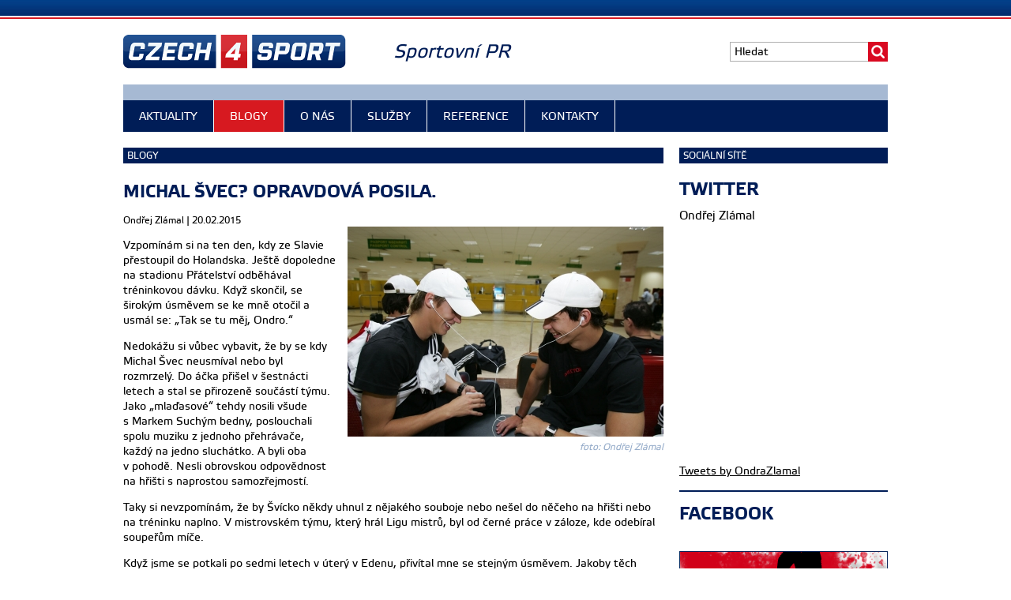

--- FILE ---
content_type: text/html; charset=utf-8
request_url: https://www.czech4sport.cz/blog/michal-svec-opravdova-posila/59
body_size: 4485
content:


<!DOCTYPE html>
<html>
<head>

<title>Michal Švec? Opravdová posila. | CZECH 4 SPORT - sportovní PR</title>
<base href="https://www.czech4sport.cz/" />
<meta http-equiv="Content-Type" content="text/html; charset=utf-8" />
<meta name="keywords" content="" />
<meta name="description" content="" />
<meta name="viewport" content="width=device-width,initial-scale=1,maximum-scale=1" />

<meta property="og:title" content="Michal Švec? Opravdová posila. | CZECH 4 SPORT - sportovní PR" />
<meta property="og:image" content="/uploads/images/blog/maramisa.jpg" />
<meta property="og:description" content=" Vzpomínám si na ten den, kdy ze Slavie přestoupil do Holandska. Ještě dopoledne na stadionu Přátelství odběhával tréninkovou dávku. Když skončil, se širokým úsměvem se ke mně otočil a usmál se:..." />

<link rel="shortcut icon" href="img/favicon.ico" />
<link rel="stylesheet" type="text/css" href="css/main.css" />

<script src="//ajax.googleapis.com/ajax/libs/jquery/1.11.1/jquery.min.js"></script>
<script src="js/main.js"></script>

<!--[if lt IE 9]>
	<script src="js/ie-shiv-respond.js"></script>
<![endif]-->

<script>

  (function(i,s,o,g,r,a,m){i['GoogleAnalyticsObject']=r;i[r]=i[r]||function(){
  (i[r].q=i[r].q||[]).push(arguments)},i[r].l=1*new Date();a=s.createElement(o),
  m=s.getElementsByTagName(o)[0];a.async=1;a.src=g;m.parentNode.insertBefore(a,m)
  })(window,document,'script','//www.google-analytics.com/analytics.js','ga');

  ga('create', 'UA-42478695-10', 'auto');
  ga('send', 'pageview');

</script>


</head><body class="sub">

<div id="fb-root"></div>
<script>(function(d, s, id) {
  var js, fjs = d.getElementsByTagName(s)[0];
  if (d.getElementById(id)) return;
  js = d.createElement(s); js.id = id;
  js.src = "//connect.facebook.net/cz_CS/sdk.js#xfbml=1&appId=892445994103683&version=v2.0";
  fjs.parentNode.insertBefore(js, fjs);
}(document, 'script', 'facebook-jssdk'));</script>

<div class="wrapper">
	<div class="container">

		<header id="page-header">
			<a href="" class="logo">
	<img src="img/logo.png" alt="" />
</a>

<span class="main-title">Sportovní PR</span>

<form id="cntnt01moduleform_1" method="get" action="https://www.czech4sport.cz/cz/vyhledavani" class="cms_form">
<div class="hidden">
<input type="hidden" name="mact" value="Search,cntnt01,dosearch,0" />
<input type="hidden" name="cntnt01returnid" value="73" />
</div>


<input type="text" class="search-input" id="cntnt01searchinput" name="cntnt01searchinput" value="Hledat" placeholder="Hledat" onfocus="if(this.value==this.defaultValue) this.value='';" onblur="if(this.value=='') this.value=this.defaultValue;"/>

<input class="search-button" name="submit" value="" type="submit" />

<input type="hidden" id="cntnt01origreturnid" name="cntnt01origreturnid" value="59" />

</form>


<nav id="nav-main">
	    <ul>
                     
                         
                         
                         
                                                                                                 
            <li class="first-child"><a href="https://www.czech4sport.cz/cz/aktuality">Aktuality</a>
                    </li>
             
                         
                         
                         
                                                     
            <li class="active"><a href="https://www.czech4sport.cz/cz/blogy">Blogy</a>
                    </li>
             
                         
                         
                         
                                                     
            <li><a href="https://www.czech4sport.cz/cz/o-nas">O nás</a>
                    </li>
             
                         
                         
                         
                                                     
            <li><a href="https://www.czech4sport.cz/cz/sluzby">Služby</a>
                    </li>
             
                         
                         
                         
                                                     
            <li><a href="https://www.czech4sport.cz/cz/reference">Reference</a>
                    </li>
             
                         
                         
                         
                                                                                                 
            <li class="last-child"><a href="https://www.czech4sport.cz/cz/kontakty">Kontakty</a>
                </li>
    </ul>

</nav>
		</header>

		<div id="page-content">
			<div class="column w684 section first">
				
				<div class="main-title">Blogy</div>
						<div id="news-detail">

<h1>Michal Švec? Opravdová posila.</h1>
<div class="info">
Ondřej Zlámal | 
20.02.2015
</div>

<div class="main-text">
	<div class="main-image">
<img src="https://www.czech4sport.cz/uploads/_CGSmartImage/img-d699a4410c882970a25e87ef39d85c3d" width="400" height="266" alt="maramisa.jpg"/>
<span class="author">foto: Ondřej Zlámal</span>	</div>
<p>Vzpomínám si na ten den, kdy ze Slavie přestoupil do Holandska. Ještě dopoledne na stadionu Přátelství odběhával tréninkovou dávku. Když skončil, se širokým úsměvem se ke mně otočil a usmál se: „Tak se tu měj, Ondro.“</p>
<p>Nedokážu si vůbec vybavit, že by se kdy Michal Švec neusmíval nebo byl rozmrzelý. Do áčka přišel v šestnácti letech a stal se přirozeně součástí týmu. Jako „mlaďasové“ tehdy nosili všude s Markem Suchým bedny, poslouchali spolu muziku z jednoho přehrávače, každý na jedno sluchátko. A byli oba v pohodě. Nesli obrovskou odpovědnost na hřišti s naprostou samozřejmostí.</p>
<p>Taky si nevzpomínám, že by Švícko někdy uhnul z nějakého souboje nebo nešel do něčeho na hřišti nebo na tréninku naplno. V mistrovském týmu, který hrál Ligu mistrů, byl od černé práce v záloze, kde odebíral soupeřům míče.</p>
<p>Když jsme se potkali po sedmi letech v úterý v Edenu, přivítal mne se stejným úsměvem. Jakoby těch sedm let ani nebylo. Věřím, že bude stejný i na hřišti. Jestli půjde do tuhého, a to ve Slavii za poslední léta vždycky šlo, tenhle fotbalista z ničeho neuhne.</p>
<p>Bedny prý už netahá, ale když bude potřeba, tak s nimi pomůže. Jeho návrat do kabiny Slavie je pro fanoušky hodně dobrou zprávou.</p>
</div>

<div class="social">
<div class="fb-like" data-href="http://www.czech4sport.cz/blog/michal-svec-opravdova-posila/59" data-layout="button_count" data-action="like" data-show-faces="false" data-share="false"></div>
<a class="twitter-share-button" href="http://www.czech4sport.cz/blog/michal-svec-opravdova-posila/59">Tweet</a>
<script>

window.twttr=(function(d,s,id){var js,fjs=d.getElementsByTagName(s)[0],t=window.twttr||{};if(d.getElementById(id))return;js=d.createElement(s);js.id=id;js.src="https://platform.twitter.com/widgets.js";fjs.parentNode.insertBefore(js,fjs);t._e=[];t.ready=function(f){t._e.push(f);};return t;}(document,"script","twitter-wjs"));

</script>
</div>


</div>


			</div>
			<div class="column w264 section social last">
				<h3 class="main-title">Sociální sítě</h3>

<h2>Twitter</h2>

<div class="name">Ondřej Zlámal</div>
<a class="twitter-timeline" href="https://twitter.com/OndraZlamal?ref_src=twsrc%5Etfw">Tweets by OndraZlamal</a> <script async src="https://platform.twitter.com/widgets.js" charset="utf-8"></script>


<h2 class="n2">Facebook</h2>

<div class="fb-like-box" data-href="https://www.facebook.com/czech4sport" data-width="262" data-height="220" data-colorscheme="light" data-show-faces="true" data-header="true" data-stream="false" data-show-border="true"></div>

<a href="https://www.facebook.com/osobkatalkshow" target="_blank" style="margin-top: 10px; display: block;">
<img src="/img/banner_osobka.png" alt="Osobka talkshow">
</a>
			</div>

			<div class="clr"></div>

			<div class="column w684 section news-related">
				<h2>Nejčtenější aktuality</h2>

						<div class="news-list">
<ul>

<li>
	<a href="https://www.czech4sport.cz/news/aitana-bonmati-zlepsily-jsme-fyzickou-pripravenost-proto-dominujeme/72" class="image"><img src="https://www.czech4sport.cz/uploads/_CGSmartImage/img-3496dc6215611dbc34ae33225a0e67ef" width="190" height="120" alt="bonmati2.jpg"/></a>
	<div class="text">
		<div class="info">
			<time class="date">02.09.2023</time>
			<span class="sep"> | </span>
			<span class="author">autor: Ondřej Zlámal</span>
		</div>
		<h2><a href="https://www.czech4sport.cz/news/aitana-bonmati-zlepsily-jsme-fyzickou-pripravenost-proto-dominujeme/72">Aitana Bonmatí: Zlepšily jsme fyzickou připravenost, proto dominujeme</a></h2>
	</div>
</li>
<li>
	<a href="https://www.czech4sport.cz/news/nejlepsi-fotbalistkou-bonmati-trenerkou-wiegman/72" class="image"><img src="https://www.czech4sport.cz/uploads/_CGSmartImage/img-bd94778cec4bd04b28672215ab696d41" width="190" height="120" alt="bonmati3.jpg"/></a>
	<div class="text">
		<div class="info">
			<time class="date">01.09.2023</time>
			<span class="sep"> | </span>
			<span class="author">autor: Ondřej Zlámal</span>
		</div>
		<h2><a href="https://www.czech4sport.cz/news/nejlepsi-fotbalistkou-bonmati-trenerkou-wiegman/72">Nejlepší fotbalistkou Bonmatí, trenérkou Wiegman</a></h2>
	</div>
</li>
<li>
	<a href="https://www.czech4sport.cz/news/kdo-ziska-cenu-pro-nejlepsi-fotbalistku-evropy/72" class="image"><img src="https://www.czech4sport.cz/uploads/_CGSmartImage/img-929968b6392d591ca19e1bc8a85fa3eb" width="190" height="120" alt="bonmati.jpeg"/></a>
	<div class="text">
		<div class="info">
			<time class="date">30.08.2023</time>
			<span class="sep"> | </span>
			<span class="author">autor: Ondřej Zlámal</span>
		</div>
		<h2><a href="https://www.czech4sport.cz/news/kdo-ziska-cenu-pro-nejlepsi-fotbalistku-evropy/72">Kdo získá cenu pro nejlepší fotbalistku Evropy?</a></h2>
	</div>
</li>

</ul>

<div class="pagination">
	<div class="pages">




			<a href="https://www.czech4sport.cz/news/page/1/3/59" class="active">1</a>
	

			<a href="https://www.czech4sport.cz/news/page/1/3/59">1</a>
		<span class="dots">...</span>
	



			<a href="https://www.czech4sport.cz/news/page/2/3/59">2</a>
	

			<a href="https://www.czech4sport.cz/news/page/2/3/59">2</a>
	


	</div>

	<div class="nav">
				<a href="https://www.czech4sport.cz/news/page/2/3/59" class="next">Další <i class="more-arrows">>></i></a>	</div>
</div>

</div>

				<div class="more-section">
					<a href="https://www.czech4sport.cz/cz/aktuality">Další aktuality >></a>
				</div>
			</div>

			<div class="column w264 banner last">
				<a href="https://www.hithit.com/cs/project/9647/u283-puvodni-cesky-komiks" target="_blank">
	<img src="/uploads/images/bannery/U283_C4S_2021-05.png" alt="U283" />
</a>
			</div>
		</div>

		<div class="section services">
			<h3 class="main-title">Využijte našich služeb</h3>

<div class="list services">
        	<a href="https://www.czech4sport.cz/cz/sluzby/tvorba-webu-a-online-prezentaci" class="block">
		<h2>Tvorba webů a online prezentací</h2>
		<p>Tvorba webových prezentací (vč. grafického návrhu, zajištění domény, hostingu apod.), design a správa účtů na sociálních sítích. <span class="more-arrows">>></span></p>
	</a>
        	<a href="https://www.czech4sport.cz/cz/sluzby/medialni-zastoupeni-a-skoleni-pro-sportovce" class="block">
		<h2>Mediální zastoupení a školení pro sportovce</h2>
		<p>Správa námi vytvořených webových stránek, vašich účtů na sociálních sítích. Mediální konzultace pro sportovce, tiskové mluvčí apod. <span class="more-arrows">>></span></p>
	</a>
        	<a href="https://www.czech4sport.cz/cz/sluzby/poradani-tiskovych-konferenci" class="block">
		<h2>Pořádání tiskových konferencí</h2>
		<p>Kompletní zajištění a organizace tiskových konferencí na profesionální úrovni.<span class="more-arrows">>></span></p>
	</a>
        	<a href="https://www.czech4sport.cz/cz/sluzby/priprava-tiskovych-zprav" class="block">
		<h2>Příprava tiskových zpráv</h2>
		<p>Kompletní příprava původních tiskových zpráv, zpravodajství z vašich akcí apod.<span class="more-arrows">>></span></p>
	</a>
        	<a href="https://www.czech4sport.cz/cz/sluzby/knizni-publikace" class="block">
		<h2>Knižní publikace</h2>
		<p>Kompletní příprava knižních publikací. Od přípravy textů, grafických návrhů až po výrobu,  tisk a distribuci.<span class="more-arrows">>></span></p>
	</a>
        	<a href="https://www.czech4sport.cz/cz/sluzby/preklady-aj-nj" class="block">
		<h2>Překlady AJ / NJ</h2>
		<p>Profesionální překladatelská činnost z anglického a německého jazyka.<span class="more-arrows">>></span></p>
	</a>
        	<a href="https://www.czech4sport.cz/cz/sluzby/graficky-design" class="block">
		<h2>Grafický design</h2>
		<p>Příprava loga i kompletní vizuální identity, sazba knížek, magazínů, letáků, plakátů apod. Grafické návrhy webových stránek.<span class="more-arrows">>></span></p>
	</a>
        </div>


<div class="more-section">
	<a href="https://www.czech4sport.cz/cz/sluzby">Kompletní informace o našich službách >></a>
</div>
		</div>

	</div>
</div>

<div class="wrapper footer">
	<div class="container">
		<a href="" class="logo">
	<img src="img/logo_small.png" alt="" />
</a>
<span class="main-title">Sportovní PR</span>

<nav class="nav">
	    <ul>
                     
                         
                         
                         
                                                                                                 
            <li class="first-child"><a href="https://www.czech4sport.cz/cz/aktuality">Aktuality</a>
                    </li>
             
                         
                         
                         
                                                     
            <li class="active"><a href="https://www.czech4sport.cz/cz/blogy">Blogy</a>
                    </li>
             
                         
                         
                         
                                                     
            <li><a href="https://www.czech4sport.cz/cz/o-nas">O nás</a>
                    </li>
             
                         
                         
                         
                                                     
            <li><a href="https://www.czech4sport.cz/cz/sluzby">Služby</a>
                    </li>
             
                         
                         
                         
                                                     
            <li><a href="https://www.czech4sport.cz/cz/reference">Reference</a>
                    </li>
             
                         
                         
                         
                                                                                                 
            <li class="last-child"><a href="https://www.czech4sport.cz/cz/kontakty">Kontakty</a>
                </li>
    </ul>

</nav>

<hr/>

<small class="cr">
Copyright  © CZECH 4 SPORT.cz | Ondřej Zlámal, Václav Hanzlík, Rostislav Bakula | <a href="mailto:info@czech4sport.cz" target="_blank">info@czech4sport.cz</a> | <a href="">www.czech4sport.cz</a>
</small>

<small class="wd">webdesign by <a href="https://www.grafik44.cz" target="_blank">grafik44.cz</a></small>
	</div>
</div>

</body>
</html>

--- FILE ---
content_type: text/css
request_url: https://www.czech4sport.cz/css/main.css
body_size: 4397
content:
/*! normalize.css v3.0.1 | MIT License | git.io/normalize */
html{font-family:sans-serif;-ms-text-size-adjust:100%;-webkit-text-size-adjust:100%}body{margin:0}article,aside,details,figcaption,figure,footer,header,hgroup,main,nav,section,summary{display:block}audio,canvas,progress,video{display:inline-block;vertical-align:baseline}audio:not([controls]){display:none;height:0}[hidden],template{display:none}a{background:0 0}a:active,a:hover{outline:0}abbr[title]{border-bottom:1px dotted}b,strong{font-weight:700}dfn{font-style:italic}h1{font-size:2em;margin:.67em 0}mark{background:#ff0;color:#000}small{font-size:80%}sub,sup{font-size:75%;line-height:0;position:relative;vertical-align:baseline}sup{top:-.5em}sub{bottom:-.25em}img{vertical-align:top;border:0}svg:not(:root){overflow:hidden}figure{margin:1em 40px}hr{-moz-box-sizing:content-box;box-sizing:content-box;height:0}pre{overflow:auto}code,kbd,pre,samp{font-family:monospace,monospace;font-size:1em}button,input,optgroup,select,textarea{color:inherit;font:inherit;margin:0}button{overflow:visible}button,select{text-transform:none}button,html input[type=button],input[type=reset],input[type=submit]{-webkit-appearance:button;cursor:pointer}button[disabled],html input[disabled]{cursor:default}button::-moz-focus-inner,input::-moz-focus-inner{border:0;padding:0}input{line-height:normal}input[type=checkbox],input[type=radio]{box-sizing:border-box;padding:0}input[type=number]::-webkit-inner-spin-button,input[type=number]::-webkit-outer-spin-button{height:auto}input[type=search]{-webkit-appearance:textfield;-moz-box-sizing:content-box;-webkit-box-sizing:content-box;box-sizing:content-box}input[type=search]::-webkit-search-cancel-button,input[type=search]::-webkit-search-decoration{-webkit-appearance:none}fieldset{border:1px solid silver;margin:0 2px;padding:.35em .625em .75em}legend{border:0;padding:0}textarea{overflow:auto}optgroup{font-weight:700}table{border-collapse:collapse;border-spacing:0}td,th{padding:0}

/* font.css */
@font-face {
	font-family: 'etelka';
	src: url('../font/etelkatextbold-webfont.eot');
	src: url('../font/etelkatextbold-webfont.eot?#iefix') format('embedded-opentype'),
		 url('../font/etelkatextbold-webfont.woff2') format('woff2'),
		 url('../font/etelkatextbold-webfont.woff') format('woff'),
		 url('../font/etelkatextbold-webfont.ttf') format('truetype');
	font-weight: 700;
	font-style: normal;
}

@font-face {
	font-family: 'etelka';
	src: url('../font/etelkatext-webfont.eot');
	src: url('../font/etelkatext-webfont.eot?#iefix') format('embedded-opentype'),
		 url('../font/etelkatext-webfont.woff2') format('woff2'),
		 url('../font/etelkatext-webfont.woff') format('woff'),
		 url('../font/etelkatext-webfont.ttf') format('truetype');
	font-weight: 400;
	font-style: normal;
}

/* main.css */
* { -webkit-box-sizing: border-box; -moz-box-sizing: border-box; box-sizing: border-box; }
html { font-size: 14px; line-height: 1.4; font-family: 'etelka', sans-serif; background: url(../img/page_border_top.jpg) repeat-x left top; }


/* GENERAL */
a { color: inherit; text-decoration: underline; }
a:hover { text-decoration: none; }

.clr { clear: both; }

.wrapper { position: relative; float: left; width: 100%; }
.container { position: relative; margin: 0 auto; width: 968px; }

.section { float: left; width: 100%; }
.section .main-title { float: left; width: 100%; height: 20px; line-height: 21px; margin: 0 0 20px 0; padding: 0 5px; color: #fff; font-size: 12px; background-color: #001d57; font-weight: 400; text-transform: uppercase; }
.section .more-section { position: relative; float: left; width: 100%; height: 20px; margin-top: 20px; background-color: #a6b9d3; }
.section .more-section a,
.section .more-section input[type="submit"] { float: right; height: 20px; line-height: 21px; padding: 0 5px; color: #fff; font-size: 12px; background-color: #001d57; text-decoration: none; border: none; outline: none; }
.section .more-section a:hover,
.section .more-section input[type="submit"]:hover { background-color: #d71920; }
.section .more-section:after { content:''; float: left; width: 100%; height: 2px; margin-top: 2px; background-color: #001d57; }

.more-arrows { position: relative; top: 1px; color: #a6b9d3; font-style: normal; text-decoration: none; }
a.more-arrows:hover { color: #d71920; }

.color-blue { color: #001d57; }

/* SERVICES */
.section.services { margin-top: 20px; }
.section.services .list .block { float: left; width: 33.3%; margin-bottom: 30px; color: #000; text-decoration: none; }
.section.services .list .block:nth-child(3n+1) { width: 350px; padding-right: 40px; clear: both; }
.section.services .list .block:nth-child(3n+2) { width: 350px; padding-right: 30px; }
.section.services .list .block:nth-child(3n+3) { width: 268px; padding-right: 5px; }
.section.services .list .block h2 { margin: 0 0 5px 0; color: #001d57; font-size: 22px; text-transform: uppercase; }
.section.services .list .block p { margin:0; }
.section.services .list .block:hover h2 { color: #d71920; }
.section.services .list .block .more-arrows { margin-left: 3px; }


/* HEADER */
#page-header { float: left; width: 100%; padding-top: 44px; margin-bottom: 20px; }
#page-header .logo { float: left; }
#page-header .main-title { float: left; line-height: 43px; margin-left: 60px; font-size: 24px; color: #001d57; font-style: italic; }
#page-header .cms_form { position: relative; float: right; width: 200px; height: 25px; margin-top: 9px; }
#page-header .cms_form input[type="text"] { float: left; width: 100%; height: 100%; padding: 0 30px 0 5px; border: 1px solid #afafaf; outline: none; }
#page-header .cms_form input[type="submit"] { position: absolute; top:0; right:0; width: 25px; height: 25px; background: #d90921 url(../img/icon_search_17x17.png) no-repeat center; border: none; }

#nav-main { float: left; width: 100%; margin-top: 20px; border-top: 20px solid #a6b9d3; background-color: #001d57; }
#nav-main ul { margin:0; padding:0; list-style: none; }
#nav-main ul li { float: left; border-right: 1px solid #fff; }
#nav-main ul li a { display: block; height: 40px; line-height: 41px; padding: 0 20px; color: #fff; text-transform: uppercase; text-decoration: none; }
#nav-main ul li a:hover,
#nav-main ul li.active a { background-color: #d71920; }

/* FOOTER */
.wrapper.footer { margin-top: 40px; padding: 30px 0 80px 0; color: #334a79; background-color: #001d57; }
.wrapper.footer .logo { float: left; margin-right: 30px; }
.wrapper.footer .main-title { float: left; line-height: 25px; font-size: 18px; font-style: italic; }
.wrapper.footer .nav { float: right; margin-top: 5px; }
.wrapper.footer .nav ul { margin:0; padding:0; list-style: none; }
.wrapper.footer .nav ul li { float: left; height: 12px; padding-left: 10px; margin-left: 10px; border-left: 2px solid #334a79; }
.wrapper.footer .nav ul li:first-child { border: none; }
.wrapper.footer .nav ul li a { position: relative; top: -3px; font-size: 12px; line-height: 12px; color: #334a79; text-transform: uppercase; text-decoration: none; }
.wrapper.footer .nav ul li a:hover,
.wrapper.footer .nav ul li.active a { color: #fff; }

.wrapper.footer hr { float: left; clear: both; margin: 20px 0; width: 100%; height: 2px; background-color: #334a79; border: none; }

.wrapper.footer .cr { float: left; font-size: 12px; }
.wrapper.footer .cr a { color: inherit; text-decoration: none; }
.wrapper.footer .cr a:hover { color: #fff; }
.wrapper.footer .wd { float: right; }
.wrapper.footer .wd a { color: #fff; text-decoration: none; }
.wrapper.footer .wd a:hover { color: #fdb933; }


/* general */
#page-content { position: relative; float: left; width: 100%; }
#page-content .column { position: relative; float: left; }
#page-content .column.w684 { width: 684px; }
#page-content .column.w400 { width: 400px; }
#page-content .column.w264 { width: 264px; }
#page-content .column.first { float: left; }
#page-content .column.last { float: right; }
#page-content .column.middle { float: left; margin: 0 20px; }

.sub h1,
.sub h2 { margin: 0 0 5px 0; font-size: 22px; line-height: 1.2; color: #001d57; text-transform: uppercase; }
.sub h3 { margin: 0 0 5px 0; font-size: 19px; line-height: 1.2; color: #001d57; text-transform: uppercase; }
.sub h4 { margin: 0 0 5px 0; font-size: 16px; line-height: 1.2; color: #001d57; text-transform: uppercase; }

.sub table { width: 100%; }
.sub table tr th,
.sub table tr td { vertical-align: top; }


/* column blog */
.column.blog .article { float: left; width: 100%; margin-bottom: 30px; padding-bottom: 30px; border-bottom: 2px solid #001d57; }
.column.blog .article .author { float: left; width: 100%; padding-right: 100px; margin: 5px 0 3px 0; font-weight: 700; line-height: 1.2; color: #a6b9d3; font-size: 16px; text-transform: uppercase; }
.column.blog .article .date { float: left; width: 100%; font-size: 12px; }
.column.blog .article h2 { float: left; width: 100%; margin: 15px 0 5px 0; font-size: 22px; line-height: 1.2; color: #001d57; text-transform: uppercase; }
.column.blog .article h2 a { text-decoration: none; }
.column.blog .article h2 a:hover { color: #d71920; }
.column.blog .article .perex p { margin:0; }

.column.blog .article.zlamal { background: url(../img/pp_zlamal_small.jpg) no-repeat right top; }
.column.blog .article.hanzlik { background: url(../img/pp_hanzlik_small.jpg) no-repeat right top; }
.column.blog .article.bakula { background: url(../img/pp_bakula_small.jpg) no-repeat right top; }
.column.blog .article.raiman { background: url(../img/pp_raiman_small.jpg) no-repeat right top; }
.column.blog .article.kindel { background: url(../img/pp_kindel_small.jpg) no-repeat right top; }
.column.blog .article.boska { background: url(../img/pp_boska_small.jpg) no-repeat right top; }
.column.blog .article.kolman { background: url(../img/pp_kolman_small.jpg) no-repeat right top; }
.column.blog .article.michalec { background: url(../img/pp_michalec_small.jpg) no-repeat right top; }
.column.blog .article.soucek { background: url(../img/pp_soucek_small.jpg) no-repeat right top; }

/* column social */
.column.social h2 { margin: 0; color: #001d57; line-height: 1.2; font-size: 22px; text-transform: uppercase; }
.column.social .name { margin: 10px 0 0 0; font-size: 15px; }
.column.social .twitter-timeline { height: 300px !important; margin-top: 3px !important; }
.column.social h2.n2 { padding-top: 15px; margin: 15px 0 5px 0; border-top: 2px solid #001d57; }

/* news-list */
.news-list { float: left; width: 100%; }
.news-list ul { margin:0; padding:0; list-style: none; }
.news-list ul li { float: left; }
.news-list ul li .image { position: relative; float: left; width: 100%; }
.news-list ul li .image img { max-width: 100%; height: auto; }
.news-list ul li .info { float: left; width: 100%; margin: 5px 0 0 0; font-size: 10px; color: #000; }
.sub .news-list ul li .info { margin-top:0; } 
.news-list ul li h2 { float: left; width: 100%; margin:0; font-size: 16px; color: #001d57; line-height: 1.2; text-transform: uppercase; }
.news-list ul li h2 a { text-decoration: none; }
.news-list ul li h2 a:hover { color: #d71920; }

/* home */
.home .news-list ul li { width: 50%; }
.home .news-list ul li:first-child { width: 100%; padding-bottom: 17px; margin-bottom: 20px; border-bottom: 2px solid #001d57; }
.home .news-list ul li:first-child h2 { font-size: 22px; }
.home .news-list ul li:first-child .info { margin-bottom: 3px; font-size: 12px; }
.home .news-list ul li:nth-child(2) { padding-right: 10px; }
.home .news-list ul li:nth-child(3) { padding-left: 10px; }

.home .reference { float: left; width: 100%; margin-top: 20px; }
.home .reference .main-title { margin:0; }
.home .reference h2 { margin: 8px 0 0 0; font-size: 22px; color: #001d57; line-height: 1.2; text-transform: uppercase; }
.home .reference h2 a { text-decoration: none; }
.home .reference h2 a:hover { color: #d71920; }
.home .reference .reference-list ul li { margin:0; padding:0; border: none; }
.home .reference .pagination,
.sub .news-related .pagination,
.home .news-list .pagination { display: none; }

.column.banner { margin-top: 25px; }

/* sub news-list */
.sub .news-list ul li { padding-bottom: 20px; margin-bottom: 20px; border-bottom: 2px solid #001d57; }
.sub .news-list ul li .image { float: left; width: 190px; margin-right: 5px; }
.sub .news-list ul li .text { float: left; width: 195px; }

/* pagination */
.pagination { float: left; width: 100%; margin-top: 20px; text-align: center; }
.pagination .pages { float: left; width: 100%; font-size: 0; text-align: center; }
.pagination .pages a,
.pagination .pages span { display: inline-block; height: 16px; font-size: 16px; line-height: 16px; color: #001d57; font-weight: 700; padding: 0 3px; text-decoration: none; }
.pagination .pages a:hover,
.pagination .pages a.active { color: #d71920; }

.pagination .nav { position: relative; float: left; width: 100%; height: 20px; margin-top: 10px; background-color: #a6b9d3; }
.pagination .nav a { float: right; height: 20px; line-height: 21px; padding: 0 5px; color: #fff; font-size: 12px; background-color: #001d57; text-decoration: none; border: none; outline: none; }
.pagination .nav a.prev { float: left; }
.pagination .nav a:hover { background-color: #d71920; }
.pagination .nav a .more-arrows { top:0; }
.pagination .nav:after { content:''; float: left; width: 100%; height: 2px; margin-top: 2px; background-color: #001d57; }

/* sub news-detail */
#news-detail { float: left; width: 100%; }
#news-detail .info { float: left; width: 100%; font-size: 12px; }
#news-detail .main-text { float: left; width: 100%; }
#news-detail h1 { margin: 3px 0 15px 0; float: left; width: 100%; font-size: 22px; color: #001d57; text-transform: uppercase; }
#news-detail .main-image { position: relative; float: right; max-width: 400px; margin: 0 0 10px 15px; }
#news-detail .main-image img { float: right; }
#news-detail .main-image .author { float: right; clear: both; color: #97adca; font-size: 12px; margin-top: 5px; font-style: italic; text-align: right; }
#news-detail .social { float: left; width: 100%; }
#news-detail .social .fb-like { float: left; margin-right: 20px; }
#news-detail .button-gallery { float: left; width: 164px; height: 34px; margin-top: 20px; background-image: url(../img/button_gallery.png); }
#news-detail .button-gallery:hover { background-position: 0 -34px; }

/* news-related */
.news-related { height: 293px; margin-top: 25px; border-top: 2px solid #001d57; }
.news-related > h2 { font-size: 16px; margin: 10px 0; color: #001d57; line-height: 1.2; text-transform: uppercase; }
.news-related .news-list ul li,
.news-related .news-list ul li:first-child { width: 190px; padding:0; margin:0; border: none; }
.news-related .news-list ul li:first-child .info { font-size: 10px; }
.news-related .news-list ul li h2,
.news-related .news-list ul li:first-child h2 { float: left; width: 100%; height: 76px; font-size: 16px; overflow: hidden; }
.news-related .news-list ul li:nth-child(2),
.news-related .news-list ul li:nth-child(3) { padding:0; }
.news-related .news-list ul li:nth-child(2) { margin: 0 57px; }
.news-related .news-list ul li .info { margin: 5px 0 3px 0; }
.news-related.section .more-section { margin-top: 10px; }

/* blog list */
.blog-list { float: left; width: 100%; }
.blog-list ul { margin:0; padding:0; list-style: none; }
.blog-list ul li { float: left; width: 100%; padding: 0 20px 20px 3px; margin-bottom: 20px; border-bottom: 2px solid #001d57; }
.blog-list ul li .info { float: left; width: 150px; margin-top: 5px; }
.blog-list ul li .info .author { float: left; width: 100%; font-weight: 700; line-height: 1.2; color: #a6b9d3; font-size: 16px; text-transform: uppercase; }
.blog-list ul li .info .date { float: left; width: 100%; font-size: 12px; }
.blog-list ul li .photo { float: left; width: 88px; height: 64px; background-repeat: no-repeat; background-position: center; }
.blog-list ul li.zlamal .photo { background-image: url(../img/pp_zlamal_small.jpg); }
.blog-list ul li.hanzlik .photo { background-image: url(../img/pp_hanzlik_small.jpg); }
.blog-list ul li.bakula .photo { background-image: url(../img/pp_bakula_small.jpg); }
.blog-list ul li.raiman .photo { background-image: url(../img/pp_raiman_small.jpg); }
.blog-list ul li.soucek .photo { background-image: url(../img/pp_soucek_small.jpg); }
.blog-list ul li.kindel .photo { background-image: url(../img/pp_kindel_small.jpg); }
.blog-list ul li.boska .photo { background-image: url(../img/pp_boska_small.jpg); }
.blog-list ul li.kolman .photo { background-image: url(../img/pp_kolman_small.jpg); }
.blog-list ul li.michalec .photo { background-image: url(../img/pp_michalec_small.jpg); }
.blog-list ul li h2 { float: left; width: 340px; margin: 5px 0 0 30px; font-size: 22px; color: #001d57; line-height: 1.2; text-transform: uppercase; }
.blog-list ul li h2 a { text-decoration: none; }
.blog-list ul li h2 a:hover { color: #d71920; }

/* services */
.sub #page-content .list.services { float: left; border-top: 2px solid #001d57; }
.sub #page-content .list.services .block { float: left; width: 100%; margin-top: 30px; text-decoration: none; }
.sub #page-content .list.services .block h2 { margin:0; }
.sub #page-content .list.services .block:hover h2 { color: #d71920; }
.sub #page-content .list.services .block p { margin:0; }
.sub #page-content .list.services .block .more-arrows { margin-left: 3px; }

/* about */
.sub .person-list { float: left; width: 100%; margin-top: 30px; }
.sub .person-list .item { float: left; width: 200px; }
.sub .person-list .item.n2 { margin: 0 24px; }
.sub .person-list .item .image { float: left; width: 100%; height: 210px; overflow: hidden; }
.sub .person-list .item .image img { max-width: 100%; height: auto; }
.sub .person-list .item .name { float: left; width: 100%; padding: 2px 10px; margin: 0 0 3px 0; color: #fff; font-weight: 700; text-transform: uppercase; background-color: #001d57; }
.sub .person-list .item .text { float: left; width: 100%; padding: 0 10px; }
.sub .person-list .item .text p { margin-top:0; }

/* contacts */
.sub .contacts-detail { float: left; width: 100%; margin-top: 20px; }
.sub .contacts-detail .col-left { float: left; width: 230px; padding-right: 15px; }
#contact-form { float: right; width: 100%; }
#contact-form h4 { margin:0; }
#contact-form input[type="text"],
#contact-form textarea { float: left; width: 49%; height: 32px; margin-top: 20px; padding: 0 10px; border: 1px solid #a5a5a5; outline: none; }
#contact-form input[type="text"].n1 { margin-right: 1%; }
#contact-form input[type="text"].n2 { margin-left: 1%; }
#contact-form input[type="text"].n3 { width: 100%; }
#contact-form textarea { width: 100%; height: 100px; padding: 3px 10px; resize: none; }
#contact-form input[name="misto"] { display: none; }
#contact-form .status { float: left; width: 100%; margin-bottom:0; }
#contact-form .status.fail{ color: #ca0000; }
#contact-form .status.success { color: #00af21; }

.sub .contacts-detail .lower { float: left; width: 100%; margin-top: 40px; padding: 15px 0; border-bottom: 2px solid #001d57; }
.sub .contacts-detail .lower .heading { padding-bottom: 20px; border-bottom: 2px solid #001d57; font-size: 17px; }

/* reference list */
.reference-list { float: left; width: 100%; }
.reference-list ul { margin:0; padding:0; list-style: none; }
.reference-list ul li { float: left; margin-bottom: 20px; padding-bottom: 20px; border-bottom: 2px solid #001d57; }
.reference-list ul li .image { float: left; width: 400px; height: 200px; overflow: hidden; }
.reference-list ul li h2 { float: left; width: 100%; margin: 10px 0 0 0; }
.reference-list ul li h2 a { text-decoration: none; }
.reference-list ul li h2 a:hover { color: #d71920; }

/* reference detail */
#news-detail.reference .text { float: left; width: 268px; }
#news-detail.reference .text h1 { margin-bottom: 15px; }
#news-detail.reference .image { float: right; width: 400px; }



@media all and (max-width: 980px){
	.container { width: 100%; padding: 0 10px; }

	#nav-main { text-align: center; border: none; }
	#nav-main ul li { display: inline-block; float: none; border: none; }

	#page-content .column.w400 { width: 50%; padding-right: 10px; }
	#page-content .column.middle { float: right; width: 50%; padding-left: 10px; margin:0; }
	#page-content .column.social { width: 100%; margin-top: 40px; text-align: center; }
	#page-content .column.w684 { width: 100%; }

	.column.banner { display: none; }

	.column.blog .article h2 { margin-top: 25px; }

	.reference-list ul li .image { width: 100%; }
	.reference-list ul li .image img { max-width: 100%; height: auto; }

	.news-related { height: auto; text-align: center; }
	.news-related .news-list ul li,
	.news-related .news-list ul li:first-child,
	.news-related .news-list ul li:nth-child(2) { margin: 0 10px; display: inline-block; float: none; }

	.column.social .twitter-timeline { width: 100% !important; }
	.column.social.section .main-title { text-align: left; }
	.fb_iframe_widget { text-align: center; }
	.fb_iframe_widget span { text-align: center; }

	.section.services .list .block:nth-child(3n+1),
	.section.services .list .block:nth-child(3n+2),
	.section.services .list .block:nth-child(3n+3) { clear: none; width: 50%; padding-right: 20px; }
	.section.services .list .block:nth-child(2n+1) { clear: both; }

	.wrapper.footer { text-align: center; }
	.wrapper.footer .logo { margin: 0 10px 5px 10px; }
	.wrapper.footer .logo,
	.wrapper.footer .main-title { float: none; display: inline-block; vertical-align: middle; }
	.wrapper.footer .cr { display: inline-block; float: none; width: 100%; }
	.wrapper.footer .wd { display: inline-block; float: none; margin-top: 20px; }

	.wrapper.footer .nav { margin-top: 30px; width: 100%; text-align: center; }
	.wrapper.footer .nav ul li { float: none; display: inline-block; }


	.home .news-list { text-align: center; }
	.home .reference { margin-top: 40px; }
	.home .reference .main-title { margin-bottom: 20px; }
	.home .reference .reference-list { text-align: center; }

	.reference-list { text-align: center; }
	.reference-list ul li .image { height: auto; }

	.news-list ul li { width: 100%; }
	.sub .news-list ul li { text-align: center; }
	.sub .news-list ul li .image { width: 100%; }
	.sub .news-list ul li .text { width: 100%; margin-top: 5px; }

	.sub .person-list { text-align: center; }
	.sub .person-list .item { float: none; display: inline-block; vertical-align: top; width: 100%; padding: 0 10px; max-width: 320px; }
	.sub .person-list .item.n2 { margin: 0 0 20px 0; }

}

@media all and (max-width: 800px){
	#page-header { text-align: center; }
	#page-header .logo { float: none; }
	#page-header .main-title { width: 100%; margin:0; }
	#page-header .cms_form { display: inline-block; float: none; max-width: 100%; width: 480px; }

	.blog-list ul li .photo { float: right; }
	.blog-list ul li h2 { width: 100%; margin-left:0; }
}

@media all and (max-width: 640px){
	#page-content .column.w400,
	#page-content .column.middle { width: 100%; padding: 0; }

	.home .reference { margin: 40px 0; }

	.sub table tr th,
	.sub table tr td { float: left; width: 50%; }
	.sub table tr td:nth-child(2n+1) { clear: both; }

	#news-detail .main-image { width: 100%; max-width: 100%; margin: 10px 0; text-align: center; }
	#news-detail .main-image img { float: none; max-width: 100%; height: auto; }
	#news-detail .main-image .author { width: 100%; text-align: center; }
}

@media all and (max-width: 480px){
	#nav-main ul li { float: left; width: 33.3%; }

	.section.services .list .block:nth-child(3n+1),
	.section.services .list .block:nth-child(3n+2),
	.section.services .list .block:nth-child(3n+3) { width: 100%; padding-right: 0; }
}

@media all and (max-width: 380px){
	#nav-main ul li { float: left; width: 50%; }

	.sub table tr th,
	.sub table tr td { width: 100%; }
}






























--- FILE ---
content_type: application/javascript
request_url: https://www.czech4sport.cz/js/main.js
body_size: 430
content:
$(document).ready(function(){

/* contact form process */
$('#contact-form input[name="misto"]').val('cz4sp');

$('#contact-form input[type="submit"]').click(function(e){
	e.preventDefault();

	var name_val = $('#contact-form input[name="name"]').val();
	var email_val = $('#contact-form input[name="email"]').val();
	var subject_val = $('#contact-form input[name="subject"]').val();
	var text_val = $('#contact-form textarea[name="text"]').val();

	if(name_val.length > 0 && email_val.length > 0 && subject_val.length > 0 && text_val.length > 0){
		$.ajax({
			type: 'POST',
			data: { email: email_val, name: name_val, subject: subject_val, text: text_val },
			url: 'ajax/contactFormProcess.php', 
			success: function(result){
				$('#contact-form .status').removeClass('fail').addClass('success').text('Formulář byl úspěšně odeslán. Budeme Vás kontaktovat.');
				$('#contact-form input[type="text"]:not([name="misto"]), #contact-form textarea').val('');
			},
			error: function(textStatus){
				console.log('error'); 
			}
		});
	} else {
		$('#contact-form .status').removeClass('success').addClass('fail').text('Před odesláním je nutné vyplnit všechna pole.');
	}
});


/*
$('.home .column.w400 .news-list li:first-child').addClass('active');
setInterval(function(){
	var elActive = $('.home .news-list li.active');
	var elHtml = elActive.html();
	elActive.next('li').addClass('active');
	elActive.remove();
	$('.home .column.w400 .news-list ul').append('<li>'+elHtml+'</li>');
}, 5000);
*/

}); // document.ready

--- FILE ---
content_type: text/plain
request_url: https://www.google-analytics.com/j/collect?v=1&_v=j102&a=1747165133&t=pageview&_s=1&dl=https%3A%2F%2Fwww.czech4sport.cz%2Fblog%2Fmichal-svec-opravdova-posila%2F59&ul=en-us%40posix&dt=Michal%20%C5%A0vec%3F%20Opravdov%C3%A1%20posila.%20%7C%20CZECH%204%20SPORT%20-%20sportovn%C3%AD%20PR&sr=1280x720&vp=1280x720&_u=IEBAAEABAAAAACAAI~&jid=2146876365&gjid=551065966&cid=2008055380.1768984729&tid=UA-42478695-10&_gid=2032525474.1768984729&_r=1&_slc=1&z=1015530255
body_size: -451
content:
2,cG-7DMZ9D3896